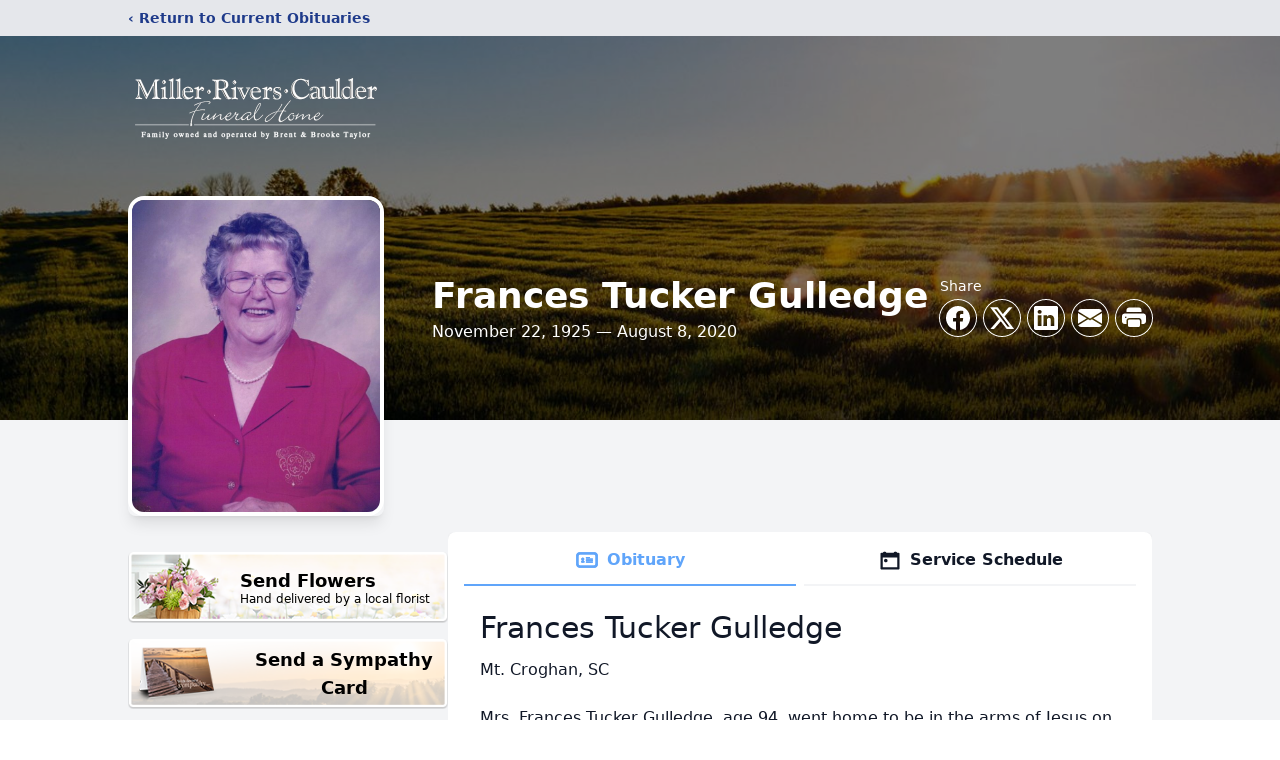

--- FILE ---
content_type: text/html; charset=utf-8
request_url: https://www.google.com/recaptcha/enterprise/anchor?ar=1&k=6Led8MYgAAAAABWYekRcC54c282fdBaS999YQ_K8&co=aHR0cHM6Ly93d3cubXJjZnVuZXJhbGhvbWUuY29tOjQ0Mw..&hl=en&type=image&v=PoyoqOPhxBO7pBk68S4YbpHZ&theme=light&size=invisible&badge=bottomright&anchor-ms=20000&execute-ms=30000&cb=nbdmdcvno7uj
body_size: 48575
content:
<!DOCTYPE HTML><html dir="ltr" lang="en"><head><meta http-equiv="Content-Type" content="text/html; charset=UTF-8">
<meta http-equiv="X-UA-Compatible" content="IE=edge">
<title>reCAPTCHA</title>
<style type="text/css">
/* cyrillic-ext */
@font-face {
  font-family: 'Roboto';
  font-style: normal;
  font-weight: 400;
  font-stretch: 100%;
  src: url(//fonts.gstatic.com/s/roboto/v48/KFO7CnqEu92Fr1ME7kSn66aGLdTylUAMa3GUBHMdazTgWw.woff2) format('woff2');
  unicode-range: U+0460-052F, U+1C80-1C8A, U+20B4, U+2DE0-2DFF, U+A640-A69F, U+FE2E-FE2F;
}
/* cyrillic */
@font-face {
  font-family: 'Roboto';
  font-style: normal;
  font-weight: 400;
  font-stretch: 100%;
  src: url(//fonts.gstatic.com/s/roboto/v48/KFO7CnqEu92Fr1ME7kSn66aGLdTylUAMa3iUBHMdazTgWw.woff2) format('woff2');
  unicode-range: U+0301, U+0400-045F, U+0490-0491, U+04B0-04B1, U+2116;
}
/* greek-ext */
@font-face {
  font-family: 'Roboto';
  font-style: normal;
  font-weight: 400;
  font-stretch: 100%;
  src: url(//fonts.gstatic.com/s/roboto/v48/KFO7CnqEu92Fr1ME7kSn66aGLdTylUAMa3CUBHMdazTgWw.woff2) format('woff2');
  unicode-range: U+1F00-1FFF;
}
/* greek */
@font-face {
  font-family: 'Roboto';
  font-style: normal;
  font-weight: 400;
  font-stretch: 100%;
  src: url(//fonts.gstatic.com/s/roboto/v48/KFO7CnqEu92Fr1ME7kSn66aGLdTylUAMa3-UBHMdazTgWw.woff2) format('woff2');
  unicode-range: U+0370-0377, U+037A-037F, U+0384-038A, U+038C, U+038E-03A1, U+03A3-03FF;
}
/* math */
@font-face {
  font-family: 'Roboto';
  font-style: normal;
  font-weight: 400;
  font-stretch: 100%;
  src: url(//fonts.gstatic.com/s/roboto/v48/KFO7CnqEu92Fr1ME7kSn66aGLdTylUAMawCUBHMdazTgWw.woff2) format('woff2');
  unicode-range: U+0302-0303, U+0305, U+0307-0308, U+0310, U+0312, U+0315, U+031A, U+0326-0327, U+032C, U+032F-0330, U+0332-0333, U+0338, U+033A, U+0346, U+034D, U+0391-03A1, U+03A3-03A9, U+03B1-03C9, U+03D1, U+03D5-03D6, U+03F0-03F1, U+03F4-03F5, U+2016-2017, U+2034-2038, U+203C, U+2040, U+2043, U+2047, U+2050, U+2057, U+205F, U+2070-2071, U+2074-208E, U+2090-209C, U+20D0-20DC, U+20E1, U+20E5-20EF, U+2100-2112, U+2114-2115, U+2117-2121, U+2123-214F, U+2190, U+2192, U+2194-21AE, U+21B0-21E5, U+21F1-21F2, U+21F4-2211, U+2213-2214, U+2216-22FF, U+2308-230B, U+2310, U+2319, U+231C-2321, U+2336-237A, U+237C, U+2395, U+239B-23B7, U+23D0, U+23DC-23E1, U+2474-2475, U+25AF, U+25B3, U+25B7, U+25BD, U+25C1, U+25CA, U+25CC, U+25FB, U+266D-266F, U+27C0-27FF, U+2900-2AFF, U+2B0E-2B11, U+2B30-2B4C, U+2BFE, U+3030, U+FF5B, U+FF5D, U+1D400-1D7FF, U+1EE00-1EEFF;
}
/* symbols */
@font-face {
  font-family: 'Roboto';
  font-style: normal;
  font-weight: 400;
  font-stretch: 100%;
  src: url(//fonts.gstatic.com/s/roboto/v48/KFO7CnqEu92Fr1ME7kSn66aGLdTylUAMaxKUBHMdazTgWw.woff2) format('woff2');
  unicode-range: U+0001-000C, U+000E-001F, U+007F-009F, U+20DD-20E0, U+20E2-20E4, U+2150-218F, U+2190, U+2192, U+2194-2199, U+21AF, U+21E6-21F0, U+21F3, U+2218-2219, U+2299, U+22C4-22C6, U+2300-243F, U+2440-244A, U+2460-24FF, U+25A0-27BF, U+2800-28FF, U+2921-2922, U+2981, U+29BF, U+29EB, U+2B00-2BFF, U+4DC0-4DFF, U+FFF9-FFFB, U+10140-1018E, U+10190-1019C, U+101A0, U+101D0-101FD, U+102E0-102FB, U+10E60-10E7E, U+1D2C0-1D2D3, U+1D2E0-1D37F, U+1F000-1F0FF, U+1F100-1F1AD, U+1F1E6-1F1FF, U+1F30D-1F30F, U+1F315, U+1F31C, U+1F31E, U+1F320-1F32C, U+1F336, U+1F378, U+1F37D, U+1F382, U+1F393-1F39F, U+1F3A7-1F3A8, U+1F3AC-1F3AF, U+1F3C2, U+1F3C4-1F3C6, U+1F3CA-1F3CE, U+1F3D4-1F3E0, U+1F3ED, U+1F3F1-1F3F3, U+1F3F5-1F3F7, U+1F408, U+1F415, U+1F41F, U+1F426, U+1F43F, U+1F441-1F442, U+1F444, U+1F446-1F449, U+1F44C-1F44E, U+1F453, U+1F46A, U+1F47D, U+1F4A3, U+1F4B0, U+1F4B3, U+1F4B9, U+1F4BB, U+1F4BF, U+1F4C8-1F4CB, U+1F4D6, U+1F4DA, U+1F4DF, U+1F4E3-1F4E6, U+1F4EA-1F4ED, U+1F4F7, U+1F4F9-1F4FB, U+1F4FD-1F4FE, U+1F503, U+1F507-1F50B, U+1F50D, U+1F512-1F513, U+1F53E-1F54A, U+1F54F-1F5FA, U+1F610, U+1F650-1F67F, U+1F687, U+1F68D, U+1F691, U+1F694, U+1F698, U+1F6AD, U+1F6B2, U+1F6B9-1F6BA, U+1F6BC, U+1F6C6-1F6CF, U+1F6D3-1F6D7, U+1F6E0-1F6EA, U+1F6F0-1F6F3, U+1F6F7-1F6FC, U+1F700-1F7FF, U+1F800-1F80B, U+1F810-1F847, U+1F850-1F859, U+1F860-1F887, U+1F890-1F8AD, U+1F8B0-1F8BB, U+1F8C0-1F8C1, U+1F900-1F90B, U+1F93B, U+1F946, U+1F984, U+1F996, U+1F9E9, U+1FA00-1FA6F, U+1FA70-1FA7C, U+1FA80-1FA89, U+1FA8F-1FAC6, U+1FACE-1FADC, U+1FADF-1FAE9, U+1FAF0-1FAF8, U+1FB00-1FBFF;
}
/* vietnamese */
@font-face {
  font-family: 'Roboto';
  font-style: normal;
  font-weight: 400;
  font-stretch: 100%;
  src: url(//fonts.gstatic.com/s/roboto/v48/KFO7CnqEu92Fr1ME7kSn66aGLdTylUAMa3OUBHMdazTgWw.woff2) format('woff2');
  unicode-range: U+0102-0103, U+0110-0111, U+0128-0129, U+0168-0169, U+01A0-01A1, U+01AF-01B0, U+0300-0301, U+0303-0304, U+0308-0309, U+0323, U+0329, U+1EA0-1EF9, U+20AB;
}
/* latin-ext */
@font-face {
  font-family: 'Roboto';
  font-style: normal;
  font-weight: 400;
  font-stretch: 100%;
  src: url(//fonts.gstatic.com/s/roboto/v48/KFO7CnqEu92Fr1ME7kSn66aGLdTylUAMa3KUBHMdazTgWw.woff2) format('woff2');
  unicode-range: U+0100-02BA, U+02BD-02C5, U+02C7-02CC, U+02CE-02D7, U+02DD-02FF, U+0304, U+0308, U+0329, U+1D00-1DBF, U+1E00-1E9F, U+1EF2-1EFF, U+2020, U+20A0-20AB, U+20AD-20C0, U+2113, U+2C60-2C7F, U+A720-A7FF;
}
/* latin */
@font-face {
  font-family: 'Roboto';
  font-style: normal;
  font-weight: 400;
  font-stretch: 100%;
  src: url(//fonts.gstatic.com/s/roboto/v48/KFO7CnqEu92Fr1ME7kSn66aGLdTylUAMa3yUBHMdazQ.woff2) format('woff2');
  unicode-range: U+0000-00FF, U+0131, U+0152-0153, U+02BB-02BC, U+02C6, U+02DA, U+02DC, U+0304, U+0308, U+0329, U+2000-206F, U+20AC, U+2122, U+2191, U+2193, U+2212, U+2215, U+FEFF, U+FFFD;
}
/* cyrillic-ext */
@font-face {
  font-family: 'Roboto';
  font-style: normal;
  font-weight: 500;
  font-stretch: 100%;
  src: url(//fonts.gstatic.com/s/roboto/v48/KFO7CnqEu92Fr1ME7kSn66aGLdTylUAMa3GUBHMdazTgWw.woff2) format('woff2');
  unicode-range: U+0460-052F, U+1C80-1C8A, U+20B4, U+2DE0-2DFF, U+A640-A69F, U+FE2E-FE2F;
}
/* cyrillic */
@font-face {
  font-family: 'Roboto';
  font-style: normal;
  font-weight: 500;
  font-stretch: 100%;
  src: url(//fonts.gstatic.com/s/roboto/v48/KFO7CnqEu92Fr1ME7kSn66aGLdTylUAMa3iUBHMdazTgWw.woff2) format('woff2');
  unicode-range: U+0301, U+0400-045F, U+0490-0491, U+04B0-04B1, U+2116;
}
/* greek-ext */
@font-face {
  font-family: 'Roboto';
  font-style: normal;
  font-weight: 500;
  font-stretch: 100%;
  src: url(//fonts.gstatic.com/s/roboto/v48/KFO7CnqEu92Fr1ME7kSn66aGLdTylUAMa3CUBHMdazTgWw.woff2) format('woff2');
  unicode-range: U+1F00-1FFF;
}
/* greek */
@font-face {
  font-family: 'Roboto';
  font-style: normal;
  font-weight: 500;
  font-stretch: 100%;
  src: url(//fonts.gstatic.com/s/roboto/v48/KFO7CnqEu92Fr1ME7kSn66aGLdTylUAMa3-UBHMdazTgWw.woff2) format('woff2');
  unicode-range: U+0370-0377, U+037A-037F, U+0384-038A, U+038C, U+038E-03A1, U+03A3-03FF;
}
/* math */
@font-face {
  font-family: 'Roboto';
  font-style: normal;
  font-weight: 500;
  font-stretch: 100%;
  src: url(//fonts.gstatic.com/s/roboto/v48/KFO7CnqEu92Fr1ME7kSn66aGLdTylUAMawCUBHMdazTgWw.woff2) format('woff2');
  unicode-range: U+0302-0303, U+0305, U+0307-0308, U+0310, U+0312, U+0315, U+031A, U+0326-0327, U+032C, U+032F-0330, U+0332-0333, U+0338, U+033A, U+0346, U+034D, U+0391-03A1, U+03A3-03A9, U+03B1-03C9, U+03D1, U+03D5-03D6, U+03F0-03F1, U+03F4-03F5, U+2016-2017, U+2034-2038, U+203C, U+2040, U+2043, U+2047, U+2050, U+2057, U+205F, U+2070-2071, U+2074-208E, U+2090-209C, U+20D0-20DC, U+20E1, U+20E5-20EF, U+2100-2112, U+2114-2115, U+2117-2121, U+2123-214F, U+2190, U+2192, U+2194-21AE, U+21B0-21E5, U+21F1-21F2, U+21F4-2211, U+2213-2214, U+2216-22FF, U+2308-230B, U+2310, U+2319, U+231C-2321, U+2336-237A, U+237C, U+2395, U+239B-23B7, U+23D0, U+23DC-23E1, U+2474-2475, U+25AF, U+25B3, U+25B7, U+25BD, U+25C1, U+25CA, U+25CC, U+25FB, U+266D-266F, U+27C0-27FF, U+2900-2AFF, U+2B0E-2B11, U+2B30-2B4C, U+2BFE, U+3030, U+FF5B, U+FF5D, U+1D400-1D7FF, U+1EE00-1EEFF;
}
/* symbols */
@font-face {
  font-family: 'Roboto';
  font-style: normal;
  font-weight: 500;
  font-stretch: 100%;
  src: url(//fonts.gstatic.com/s/roboto/v48/KFO7CnqEu92Fr1ME7kSn66aGLdTylUAMaxKUBHMdazTgWw.woff2) format('woff2');
  unicode-range: U+0001-000C, U+000E-001F, U+007F-009F, U+20DD-20E0, U+20E2-20E4, U+2150-218F, U+2190, U+2192, U+2194-2199, U+21AF, U+21E6-21F0, U+21F3, U+2218-2219, U+2299, U+22C4-22C6, U+2300-243F, U+2440-244A, U+2460-24FF, U+25A0-27BF, U+2800-28FF, U+2921-2922, U+2981, U+29BF, U+29EB, U+2B00-2BFF, U+4DC0-4DFF, U+FFF9-FFFB, U+10140-1018E, U+10190-1019C, U+101A0, U+101D0-101FD, U+102E0-102FB, U+10E60-10E7E, U+1D2C0-1D2D3, U+1D2E0-1D37F, U+1F000-1F0FF, U+1F100-1F1AD, U+1F1E6-1F1FF, U+1F30D-1F30F, U+1F315, U+1F31C, U+1F31E, U+1F320-1F32C, U+1F336, U+1F378, U+1F37D, U+1F382, U+1F393-1F39F, U+1F3A7-1F3A8, U+1F3AC-1F3AF, U+1F3C2, U+1F3C4-1F3C6, U+1F3CA-1F3CE, U+1F3D4-1F3E0, U+1F3ED, U+1F3F1-1F3F3, U+1F3F5-1F3F7, U+1F408, U+1F415, U+1F41F, U+1F426, U+1F43F, U+1F441-1F442, U+1F444, U+1F446-1F449, U+1F44C-1F44E, U+1F453, U+1F46A, U+1F47D, U+1F4A3, U+1F4B0, U+1F4B3, U+1F4B9, U+1F4BB, U+1F4BF, U+1F4C8-1F4CB, U+1F4D6, U+1F4DA, U+1F4DF, U+1F4E3-1F4E6, U+1F4EA-1F4ED, U+1F4F7, U+1F4F9-1F4FB, U+1F4FD-1F4FE, U+1F503, U+1F507-1F50B, U+1F50D, U+1F512-1F513, U+1F53E-1F54A, U+1F54F-1F5FA, U+1F610, U+1F650-1F67F, U+1F687, U+1F68D, U+1F691, U+1F694, U+1F698, U+1F6AD, U+1F6B2, U+1F6B9-1F6BA, U+1F6BC, U+1F6C6-1F6CF, U+1F6D3-1F6D7, U+1F6E0-1F6EA, U+1F6F0-1F6F3, U+1F6F7-1F6FC, U+1F700-1F7FF, U+1F800-1F80B, U+1F810-1F847, U+1F850-1F859, U+1F860-1F887, U+1F890-1F8AD, U+1F8B0-1F8BB, U+1F8C0-1F8C1, U+1F900-1F90B, U+1F93B, U+1F946, U+1F984, U+1F996, U+1F9E9, U+1FA00-1FA6F, U+1FA70-1FA7C, U+1FA80-1FA89, U+1FA8F-1FAC6, U+1FACE-1FADC, U+1FADF-1FAE9, U+1FAF0-1FAF8, U+1FB00-1FBFF;
}
/* vietnamese */
@font-face {
  font-family: 'Roboto';
  font-style: normal;
  font-weight: 500;
  font-stretch: 100%;
  src: url(//fonts.gstatic.com/s/roboto/v48/KFO7CnqEu92Fr1ME7kSn66aGLdTylUAMa3OUBHMdazTgWw.woff2) format('woff2');
  unicode-range: U+0102-0103, U+0110-0111, U+0128-0129, U+0168-0169, U+01A0-01A1, U+01AF-01B0, U+0300-0301, U+0303-0304, U+0308-0309, U+0323, U+0329, U+1EA0-1EF9, U+20AB;
}
/* latin-ext */
@font-face {
  font-family: 'Roboto';
  font-style: normal;
  font-weight: 500;
  font-stretch: 100%;
  src: url(//fonts.gstatic.com/s/roboto/v48/KFO7CnqEu92Fr1ME7kSn66aGLdTylUAMa3KUBHMdazTgWw.woff2) format('woff2');
  unicode-range: U+0100-02BA, U+02BD-02C5, U+02C7-02CC, U+02CE-02D7, U+02DD-02FF, U+0304, U+0308, U+0329, U+1D00-1DBF, U+1E00-1E9F, U+1EF2-1EFF, U+2020, U+20A0-20AB, U+20AD-20C0, U+2113, U+2C60-2C7F, U+A720-A7FF;
}
/* latin */
@font-face {
  font-family: 'Roboto';
  font-style: normal;
  font-weight: 500;
  font-stretch: 100%;
  src: url(//fonts.gstatic.com/s/roboto/v48/KFO7CnqEu92Fr1ME7kSn66aGLdTylUAMa3yUBHMdazQ.woff2) format('woff2');
  unicode-range: U+0000-00FF, U+0131, U+0152-0153, U+02BB-02BC, U+02C6, U+02DA, U+02DC, U+0304, U+0308, U+0329, U+2000-206F, U+20AC, U+2122, U+2191, U+2193, U+2212, U+2215, U+FEFF, U+FFFD;
}
/* cyrillic-ext */
@font-face {
  font-family: 'Roboto';
  font-style: normal;
  font-weight: 900;
  font-stretch: 100%;
  src: url(//fonts.gstatic.com/s/roboto/v48/KFO7CnqEu92Fr1ME7kSn66aGLdTylUAMa3GUBHMdazTgWw.woff2) format('woff2');
  unicode-range: U+0460-052F, U+1C80-1C8A, U+20B4, U+2DE0-2DFF, U+A640-A69F, U+FE2E-FE2F;
}
/* cyrillic */
@font-face {
  font-family: 'Roboto';
  font-style: normal;
  font-weight: 900;
  font-stretch: 100%;
  src: url(//fonts.gstatic.com/s/roboto/v48/KFO7CnqEu92Fr1ME7kSn66aGLdTylUAMa3iUBHMdazTgWw.woff2) format('woff2');
  unicode-range: U+0301, U+0400-045F, U+0490-0491, U+04B0-04B1, U+2116;
}
/* greek-ext */
@font-face {
  font-family: 'Roboto';
  font-style: normal;
  font-weight: 900;
  font-stretch: 100%;
  src: url(//fonts.gstatic.com/s/roboto/v48/KFO7CnqEu92Fr1ME7kSn66aGLdTylUAMa3CUBHMdazTgWw.woff2) format('woff2');
  unicode-range: U+1F00-1FFF;
}
/* greek */
@font-face {
  font-family: 'Roboto';
  font-style: normal;
  font-weight: 900;
  font-stretch: 100%;
  src: url(//fonts.gstatic.com/s/roboto/v48/KFO7CnqEu92Fr1ME7kSn66aGLdTylUAMa3-UBHMdazTgWw.woff2) format('woff2');
  unicode-range: U+0370-0377, U+037A-037F, U+0384-038A, U+038C, U+038E-03A1, U+03A3-03FF;
}
/* math */
@font-face {
  font-family: 'Roboto';
  font-style: normal;
  font-weight: 900;
  font-stretch: 100%;
  src: url(//fonts.gstatic.com/s/roboto/v48/KFO7CnqEu92Fr1ME7kSn66aGLdTylUAMawCUBHMdazTgWw.woff2) format('woff2');
  unicode-range: U+0302-0303, U+0305, U+0307-0308, U+0310, U+0312, U+0315, U+031A, U+0326-0327, U+032C, U+032F-0330, U+0332-0333, U+0338, U+033A, U+0346, U+034D, U+0391-03A1, U+03A3-03A9, U+03B1-03C9, U+03D1, U+03D5-03D6, U+03F0-03F1, U+03F4-03F5, U+2016-2017, U+2034-2038, U+203C, U+2040, U+2043, U+2047, U+2050, U+2057, U+205F, U+2070-2071, U+2074-208E, U+2090-209C, U+20D0-20DC, U+20E1, U+20E5-20EF, U+2100-2112, U+2114-2115, U+2117-2121, U+2123-214F, U+2190, U+2192, U+2194-21AE, U+21B0-21E5, U+21F1-21F2, U+21F4-2211, U+2213-2214, U+2216-22FF, U+2308-230B, U+2310, U+2319, U+231C-2321, U+2336-237A, U+237C, U+2395, U+239B-23B7, U+23D0, U+23DC-23E1, U+2474-2475, U+25AF, U+25B3, U+25B7, U+25BD, U+25C1, U+25CA, U+25CC, U+25FB, U+266D-266F, U+27C0-27FF, U+2900-2AFF, U+2B0E-2B11, U+2B30-2B4C, U+2BFE, U+3030, U+FF5B, U+FF5D, U+1D400-1D7FF, U+1EE00-1EEFF;
}
/* symbols */
@font-face {
  font-family: 'Roboto';
  font-style: normal;
  font-weight: 900;
  font-stretch: 100%;
  src: url(//fonts.gstatic.com/s/roboto/v48/KFO7CnqEu92Fr1ME7kSn66aGLdTylUAMaxKUBHMdazTgWw.woff2) format('woff2');
  unicode-range: U+0001-000C, U+000E-001F, U+007F-009F, U+20DD-20E0, U+20E2-20E4, U+2150-218F, U+2190, U+2192, U+2194-2199, U+21AF, U+21E6-21F0, U+21F3, U+2218-2219, U+2299, U+22C4-22C6, U+2300-243F, U+2440-244A, U+2460-24FF, U+25A0-27BF, U+2800-28FF, U+2921-2922, U+2981, U+29BF, U+29EB, U+2B00-2BFF, U+4DC0-4DFF, U+FFF9-FFFB, U+10140-1018E, U+10190-1019C, U+101A0, U+101D0-101FD, U+102E0-102FB, U+10E60-10E7E, U+1D2C0-1D2D3, U+1D2E0-1D37F, U+1F000-1F0FF, U+1F100-1F1AD, U+1F1E6-1F1FF, U+1F30D-1F30F, U+1F315, U+1F31C, U+1F31E, U+1F320-1F32C, U+1F336, U+1F378, U+1F37D, U+1F382, U+1F393-1F39F, U+1F3A7-1F3A8, U+1F3AC-1F3AF, U+1F3C2, U+1F3C4-1F3C6, U+1F3CA-1F3CE, U+1F3D4-1F3E0, U+1F3ED, U+1F3F1-1F3F3, U+1F3F5-1F3F7, U+1F408, U+1F415, U+1F41F, U+1F426, U+1F43F, U+1F441-1F442, U+1F444, U+1F446-1F449, U+1F44C-1F44E, U+1F453, U+1F46A, U+1F47D, U+1F4A3, U+1F4B0, U+1F4B3, U+1F4B9, U+1F4BB, U+1F4BF, U+1F4C8-1F4CB, U+1F4D6, U+1F4DA, U+1F4DF, U+1F4E3-1F4E6, U+1F4EA-1F4ED, U+1F4F7, U+1F4F9-1F4FB, U+1F4FD-1F4FE, U+1F503, U+1F507-1F50B, U+1F50D, U+1F512-1F513, U+1F53E-1F54A, U+1F54F-1F5FA, U+1F610, U+1F650-1F67F, U+1F687, U+1F68D, U+1F691, U+1F694, U+1F698, U+1F6AD, U+1F6B2, U+1F6B9-1F6BA, U+1F6BC, U+1F6C6-1F6CF, U+1F6D3-1F6D7, U+1F6E0-1F6EA, U+1F6F0-1F6F3, U+1F6F7-1F6FC, U+1F700-1F7FF, U+1F800-1F80B, U+1F810-1F847, U+1F850-1F859, U+1F860-1F887, U+1F890-1F8AD, U+1F8B0-1F8BB, U+1F8C0-1F8C1, U+1F900-1F90B, U+1F93B, U+1F946, U+1F984, U+1F996, U+1F9E9, U+1FA00-1FA6F, U+1FA70-1FA7C, U+1FA80-1FA89, U+1FA8F-1FAC6, U+1FACE-1FADC, U+1FADF-1FAE9, U+1FAF0-1FAF8, U+1FB00-1FBFF;
}
/* vietnamese */
@font-face {
  font-family: 'Roboto';
  font-style: normal;
  font-weight: 900;
  font-stretch: 100%;
  src: url(//fonts.gstatic.com/s/roboto/v48/KFO7CnqEu92Fr1ME7kSn66aGLdTylUAMa3OUBHMdazTgWw.woff2) format('woff2');
  unicode-range: U+0102-0103, U+0110-0111, U+0128-0129, U+0168-0169, U+01A0-01A1, U+01AF-01B0, U+0300-0301, U+0303-0304, U+0308-0309, U+0323, U+0329, U+1EA0-1EF9, U+20AB;
}
/* latin-ext */
@font-face {
  font-family: 'Roboto';
  font-style: normal;
  font-weight: 900;
  font-stretch: 100%;
  src: url(//fonts.gstatic.com/s/roboto/v48/KFO7CnqEu92Fr1ME7kSn66aGLdTylUAMa3KUBHMdazTgWw.woff2) format('woff2');
  unicode-range: U+0100-02BA, U+02BD-02C5, U+02C7-02CC, U+02CE-02D7, U+02DD-02FF, U+0304, U+0308, U+0329, U+1D00-1DBF, U+1E00-1E9F, U+1EF2-1EFF, U+2020, U+20A0-20AB, U+20AD-20C0, U+2113, U+2C60-2C7F, U+A720-A7FF;
}
/* latin */
@font-face {
  font-family: 'Roboto';
  font-style: normal;
  font-weight: 900;
  font-stretch: 100%;
  src: url(//fonts.gstatic.com/s/roboto/v48/KFO7CnqEu92Fr1ME7kSn66aGLdTylUAMa3yUBHMdazQ.woff2) format('woff2');
  unicode-range: U+0000-00FF, U+0131, U+0152-0153, U+02BB-02BC, U+02C6, U+02DA, U+02DC, U+0304, U+0308, U+0329, U+2000-206F, U+20AC, U+2122, U+2191, U+2193, U+2212, U+2215, U+FEFF, U+FFFD;
}

</style>
<link rel="stylesheet" type="text/css" href="https://www.gstatic.com/recaptcha/releases/PoyoqOPhxBO7pBk68S4YbpHZ/styles__ltr.css">
<script nonce="puHsgRJh6sO-rIAco0LI6w" type="text/javascript">window['__recaptcha_api'] = 'https://www.google.com/recaptcha/enterprise/';</script>
<script type="text/javascript" src="https://www.gstatic.com/recaptcha/releases/PoyoqOPhxBO7pBk68S4YbpHZ/recaptcha__en.js" nonce="puHsgRJh6sO-rIAco0LI6w">
      
    </script></head>
<body><div id="rc-anchor-alert" class="rc-anchor-alert"></div>
<input type="hidden" id="recaptcha-token" value="[base64]">
<script type="text/javascript" nonce="puHsgRJh6sO-rIAco0LI6w">
      recaptcha.anchor.Main.init("[\x22ainput\x22,[\x22bgdata\x22,\x22\x22,\[base64]/[base64]/[base64]/[base64]/cjw8ejpyPj4+eil9Y2F0Y2gobCl7dGhyb3cgbDt9fSxIPWZ1bmN0aW9uKHcsdCx6KXtpZih3PT0xOTR8fHc9PTIwOCl0LnZbd10/dC52W3ddLmNvbmNhdCh6KTp0LnZbd109b2Yoeix0KTtlbHNle2lmKHQuYkImJnchPTMxNylyZXR1cm47dz09NjZ8fHc9PTEyMnx8dz09NDcwfHx3PT00NHx8dz09NDE2fHx3PT0zOTd8fHc9PTQyMXx8dz09Njh8fHc9PTcwfHx3PT0xODQ/[base64]/[base64]/[base64]/bmV3IGRbVl0oSlswXSk6cD09Mj9uZXcgZFtWXShKWzBdLEpbMV0pOnA9PTM/bmV3IGRbVl0oSlswXSxKWzFdLEpbMl0pOnA9PTQ/[base64]/[base64]/[base64]/[base64]\x22,\[base64]\\u003d\x22,\x22bHIPC3XCsAZhbw/[base64]/CsgQbw6d2X3nCnMKvw5MnwozCusKJC1UjwrZSTCFrwr94BMOewpdOdMOKwoXCl2l2wpXDpcOBw6kxSiN9N8O/fStrwqVUKsKEw7PCl8KWw4ArwrrDmWNjwoVOwpVobQoIMcOYFk/[base64]/ChMOqw68qREN2PcK0IwnCnDrCsEURwqzDncO3w5jDnRbDpyBvHAVHeMKPwqstIsORw71RwpZ5KcKPwp7DosOvw5oWw5/CgQpyCAvCpcOrw4JBXcKQw4DDhMKDw47CiAo/[base64]/VTDDvXPCk8OTw6HDmMKJT8KtwpsDwpXCo8KbwopCNcO8wpnClsKJFcKVawPDnsO7AR/Dl0NbL8KDwr/Ci8OcR8Kza8KCwp7CoVHDvxrDoxrCuQ7CkMOZLDoGw6Fyw6HDm8KGO3/Dgn/CjSsiw53CqsKeFcKzwoMUw4VHwpLClcOuV8OwBkjCgsKEw57DlQHCuWLDksKTwopFKMO5Zmw3S8KyH8KuJsKvGGAbNsOtwrY7FFXCpMKnGsOIw7k/wr8qeXtFw4luwq/DlcKAK8KywrEIw5nDhcKLwrfDiEg+UMKFwpLDvBXDlMOfw7EMwq1LwrjCq8OIw7zDjj5Pw5VhwqZNw5/CuDLDt0RofmRjFcKBwosYQsO9w4HDqk/DhMOow5FxRcOIWWnCicKyJBEQSB4awpNMwq11W2rDm8OEUWHDkcKoD3YowoldUsKfw6TCojbCvg/CoR3Dm8KuwrHCi8OdYsK1YkXDlVJiw4t9WsOlw7oHw7EKIMO+LDTDiMK8ccKsw6zDosKOc2QiMMK6wrfDnkNawrHCpXnCm8O8YcOUPwzDhCLCv3zCj8K6AHLDhCUZwqAkCW9VJcOhw6RHAMK1w5TClkHCoF/[base64]/CtRHDgVFYwrsXw6E/wqZ8w60Qw6ZAR8K0ScKIw4bDocO7O8KdOSLDngo1W8OmwqDDscOxw7VdS8OaOsKcwqbDvcOFcmlawrrCslbDh8O9A8OpwpPChSnCsChFSsOiFgFeM8Odw49Gw7EdwoDClcOAKCRbw7TCgA3DvsKaYDFNw7rCtyfCjsOdwqDDvm3Chxk2MU/DmDE5DMKuwrrCqBPDssOvGQbCrjtnI1YafMO6WX/CmMOEwolOwqgow7xeLsK3wr3Dj8OMw7jDrQbCqB07csK2OMKQTn/ClcKIVioQN8O4Y1IMP3TDoMKOwqnDq0TCjcKuw7BOw48ewp8hwo0YUVbCn8OHCsKaFcOjWsKuRsKCwp0Lw6RnXDMrTkobw7rDg23DnUxlwovClcOwVAcPExjDncK+OTdWGsKRDBfChcKtFyANwpBUwp/CtMOsd2HChBjDjsKawofCosKtFQbCqW3Dg1nCnsOnOlTDvAsnCzLCjh45w6XDgsOTfT3Dqxgmw7XCssKqw4bCpcKATHllUw87J8KPwpFsEcOMM1wjw7Idw4zCoyLDvsO/w5M8aUlrwqp/w4Jtw7/DqT3ClcOCw4oVwpsLw7jDrkJQHmrDsxvClUFTAiE7esKpwqZEbsOawpTCgsKbLsOUwp3CqcOlETp1EgXDmsObw5c/X0nDhxQ6CjImM8O0NA7CpsKAw5c6bRdLSQ/DiMKeIsKtNMK2wrPDosOVO0zDtk7Dkjc+w4XDssOwRSPCoSIOT3TDvQMLw5EIOsOLJ2TDkzHDssK0VEwKP3HCvD0kw6Y0a1sDwrdVwp8pRXDDj8ODwoXCiUYqQ8KZGcKQbMOXeWs8N8KBHMKgwr88w4DCgSFoLBPDqhQVNMKoD39kByw/HU0nAQ7CpWfDiW/DmCZXwroWw4BQXMKnFncbEsKdw47CisOrw6nCu1p2w5QVGMKBVMOtT1/Crkpew5ZQMzHDlFnCgsKpw57ClnkqbSDDvGtbfsO3w61fISo7cmN1W2t/MGjCn1DCo8KEMxnDqSfDqhzCgiDDtijDjTzCuWXDtsOGMcKxP2XDn8OCQmsMKD5GdhfCh2F1axZRLcKsw6TDuMKLRMOTe8KKGsKQYBAnZW4/w6TCuMOzM3w7wo/DpVvCq8K9woDDjEzClno3w6prwqUjJMKPwpnDhnYuwqrDlWTChMKgO8Ouw7IRSMK3THR8OsKjwqBAwpbDmA3DtsOWw4TDhcKnwqANw5zCnVbDvsOkC8KAw6LCtsO8wqbChkbCpGZHfXnCtjQbw4kXw73Clg7DkcK5worDsTsELsKaw5XDhcO0DsOSwo8iw7/DicOgw5vDjMKBwonDs8O9NAN7cT0Ew6k1KMOjKMKXeRZ6cGdUw7rDucOowrlhwpLDmTMqwrU1w77CjjHCsR9kwrLDhgzCs8KfWjBXchrCoMKRT8O5wq8wKMKkwrfCuQrCpMKuG8KHT2LDlA03w4jCiiXCixAWQ8KowoDDsi/CtMOSJsKXem9GXMOpw70iGyLCnTzCinVyGsKeNMO/w5PDjgnDtMOdbADDrjTCqEAiX8Krw5rChyHCnzXComzDvXfDs0vCsyJMD2XCj8K7MMO0wo3Ch8K8RiACwrHCisO6wqx1cjcOGsKkwrZICsKmw5lCw7PCpsKnOHQnw6DCvjsiw7zDhHtDwrJRwpBGbXHCiMKVw7nCtsKAWCHCuAXCuMKSPsOpwq1lRl/DgFDDv1AeMcO4w4xNccKRcSrCvFnCtDdsw61QBUzDlcKjwphtwqLDlkPDrTppJ1ohLMOldwI8w4RdFMOjw49swr1WCBsxwp83w4XDgsO1CsOaw67Cix3DiUt/Hn3DtsOqBCtGwoTCsyfDl8ORwqwBTW/Dq8OyNj/Ch8O7H0cjWMKfSsOWw6JibkvDhMOcw7LDhibCtsKqc8KIcsO8fcO+eHQaBsKTwrPDulswwoU7ClDDkA/[base64]/[base64]/DlMKTw7R2wq41bsKvw6QdVGpbKjfCuRlrwpbCu8Kew4bCoFFfw74nYRfCksKxAFh2w6rCicKlTQBtLmHDqcOkw5kqw6fDmsKaEmc1wqZddMODRcKhXijDggY7w7hUw5rDncKeAMKddUYNwqrCpjhpwqLDlcO6worDvUUvYVDCvsKiw6BINlpwJ8KBCglBw7xRwrt6f1/Dr8KgG8K9wpsuw5sBwrlmw49Kwp90w5rDog3Cul0MJsOWGyE+V8OcCMOhUhbCsRZSNmV3ZjcTFMOtwotQw4hZwq/Ch8OsfMKjCMOxw5fCosOcc1fDrMKew6XDhBgvwoFxw4LCksK/b8KoLMOebABowqp/[base64]/ClBfChcKBDwFnw6kHw7XDoGFQEQTCkyFWe8KYJ8O3w7LCvsOqwrbCpBDCl1HDlUtQw5jCqCnCjcODwoPDhDbDmMK6wpd9w5xww7xew7U1NHnCixnDoiQQw5zChDlfBsODw6UGwrtPM8KtwrjCvMOJOsKzwpjDtD3DiyDCugLDiMK7NxU/[base64]/DjMK1Wxl9woUzwogKLcKew6gdKMKlw4V7ZsKtwqNGa8OmwpMrQcKCEcOBCsKLPsO/W8KxNwLCqsKSw4YWwprCoSXClGXCtcKjwow3ZHMraXvCnsOWwp7DuinCpMKdP8KyMTc+b8KkwoF+NcKkwotCG8KowoNvWsKCFsOsw6pTOMKYBsO1wrXCjH50wokZbmPCvW/[base64]/DosOrEVjCj8O4wr/Co2TDm8Orw4PDuQ0Lwp/CpMO0DkR7w6cTwrgjJQrCplpjPsOGw6VHwpDDpzd4woxcXMOiTsKswp3CnMKRwqbDpUwjwrBywqbCj8Oww4DCqWDDhsO9HcKqwrjCgRFMOG4/IBXClcKFwqlxw5x0w785PsKpesKmwpXDiAnDiDY1w70IDiXDocOXwphgXRluI8KEw4geYcOYE0lFw50NwqYlCz7CnMKVw4HCtsOGBgJGw5zDucKDwpPDki3Dk2TCv0zCjsOLw4B2w4kWw4DDlx7CoiIjwqh0NTLDqMOoYCDDo8O2AjvCkcKXY8OFYU/DtsKMw5PDnlxiLcKnw63Cj1tqw7wEw7rCkyorwptvTnh1LsO+w5dMwoMYw78WV3wLw6EvwoNAYU4JAMOUw4DDsWZlw6dOUBcSXC/DosKrwrBXZcOHd8OdBMO3HsKRwp7Cox8rw6jCv8KUDcK9w6xRIMKmVF5wVUtVwrxqw6FDPsOLdHrCqh1WGsOfwqzDv8K1w44ZPwXDgsOuZXZoM8KOwrbCnsKQw5/DpMOOwrfCpsOHwqXCmlNIYMK2wo49XiITw5HDoyHDusOFw7XCpMOkGMKVwpjDr8KkwpnCuV1/wo8TLMOiwqVOw7Faw7bCqMKiH3XDlAnCuDp0w4cSDcOOw4jDh8KmLcK4w7HCmMKDwq1qVDrDnsK6wrDCt8OQPkjDplN7wo/[base64]/EcOBaEh9BltMeS4ZdlbCtzvDjBrCqsKZwrgvwq/DlcO/W1xDfT5GwpRNOMO/wo/[base64]/DvMOoOSJdFQY/acOLJ3stw7lWPsO9w77Cp1VGL0jCvynCgBcsWcKLw71UWm0LKz3ClsKtw5UQE8OxW8O2X0d5wpN9w67CvG/[base64]/UHN5W3zCmcODXcK9w68WOcKcw7h+wrB6wplCYMKgwo/[base64]/CGU5M8KMw4/Dq0d3wrFJwqPDhkNhw77Dm0TDgMO4w7/Ds8OFw4HCnMK5dcKQE8KPecKfw6BtwpJlw4tsw5DDisOEw4FxasO3YmjCvAbCrxvDq8KGw4DCjF/ChcKCbh9bfAHCnT/[base64]/[base64]/CuDLCjsOuwrxIw7bDul7Dk05FaCUqO2fDgsK5wqgSW8OJwoZMwo4pwqktSsKSwrDCssOocDJbP8Oswr5Gw47CoyJHFsOFVGbCk8OXFsKzO8O2w7ROw5JmDMOGG8KXSsOPw53DqsKIw4zCp8OIOx/CtMOCwqMWw5rDt19iwrtRwonCvj1bwp3DumxXw5vCrsKbDS1/AMKww6Z0LXbDklnDkcKHw6Blwo7ClVHDrMKbw7wXJDcrw4hYw7/Cr8KBAcKVwqTDlsOhw6hhw6vDn8OBwr8UdMO+wpgowpDCukdVThwQw6rCj10Nw4DDkMK/PsOhw41fNMOEL8Oowpozw6TDiMODwqLDjRjDiATDtnfDlwzCm8ONC1LCrMOCw6FqOHTDmg/DnkPCkjfCkCE7woTCkMKHCGYWwrcMw53DosONwrUdUMK6ScKgwpk9wpFhBcKhwr7CvMKpw4YYa8OdeTjCgj/[base64]/DucKrdT3CtMKjV00xwrlGLMOkwpnDj8Olw6pYAGAxwoF9YMKvOzTDm8KXwo4rw5XDlMOkBMK5N8OuacOSG8KUw7zDoMOwwoDDqQXCm8Ojc8OiwoMmPFHDvCXCgcOhw4nCmsKHw5zDlH3CmcOvw78QTMKnesKKUmUaw7hcw4MdWlMbM8O/YBHDgirDssOXTwvCjjHCiXsEF8OAwrTChMOEw61Ww6MKw4x/XsO0csK5SMK9wqovQsOAw4URLxfCkMK2asKPwpvChsOCKMKKISLCrH5Zw4R3XDTCvyJ5CsK9wq/DuzjCi2xlN8OdBUPCqADDhcOha8O9w7XDgUsBR8OKP8Knwr0uwqjDu3jDhQg5w6/Dm8KlUMO9OcO0w5dkwpx3dMOYAgkgw41kDR7DiMKRwqFXA8OAw47Dk0YdEcOqwqvDnsO0w7TDmww9VsKNEsKwwqomYHgWw50Gwp/Du8KzwrhcRH7CiyHDp8Obw71Tw6kBwqHClhYLNsO/VEhlw6/DinzDm8Odw5VIwoDCisOkCGt/[base64]/fMK0ZQtww5nCmizCqcOJVMOJYcOFw5/Cu8O3G8KxwoLDrMKtw5J9UlcVw57Cn8K1w7Jqc8OYdMKcwq5ZZ8KFwrV/w4zCgsOEcMO7w4/DqMKdLHDDjwHDocKWw4fCssKsSARVHMOtcsOkwoAfwowNK0I1BCwtwqHCiU7Dp8Kefw/Dkl7Cm1IQQXrDoXAIBMKYecOQFWfCkX/DpcK9wo1XwpYhJibCn8Kdw4sXAlXCqi7Di2x1EMO1w5vDlzp9w7jCm8OsYEUrw6/[base64]/DtcKuwrzCmsKKw7ZsPMOgwopvwp7Ds8KRXGMgw4XClcKVwqfDuMKne8KowrYUIG47w7YrwqpDfEl/[base64]/Di8OUw6rDsmvDlyxhw5VgO8Kbw5/[base64]/CuzxlTyFgXB/CksOWNhtAwp9CF8KRw6VMV8ORJMK7w67DoQTDhMOPw77Cow12wpvDoSbCkMKmfMKIw7DCoi5Nw5RLJ8OAw7VqAnbCp00ZYsO3wpPCssO8w67CqR5awqw5OQXDhgnCqEjDgMOPfis3w7zDnMOWw4rDisK+wrnCoMOFATLCosKtw7nDlkgKwrfCpS/DkMOgWcKUwqTCkMKIWDXDl23CvMK9AsKYwpnCo0Jew5/[base64]/CoUPCr2UQwoPCn11Zw6pME2vCnk7Dg8ORFMOpZRQEV8KQXcOxH1HDhizCocKVXjfDqMOZwoTCiCBNdMK+aMOxw4gGY8OIw5/Ctw8vw6zCs8OsGj/[base64]/DhMK1TBjCuGciNcK5wrzCuWvCrG3CmBnCiMKNHcOMw75UAsKDXSAbAMOJw5rDkcKkwoFsWV3DvcOpw5XCk0/DlRHDoEk+H8Ocb8OCw5/[base64]/w4vDmgfCiC3ChxRMw5/CpMOqCUnCgCU/dUzCvXbCuFRfwrFuw5nDsMK2w6PDr1/DtMKBw6jCqMOew7RMEcOSAMO2GiVNa1kMY8Kqw6t9wpJ6wpogw4kdw4hhw5kFw73CicOcK34Mw44xZQrDjsOEKcKmw6fDrMK3YMOOPR/DrgfDlsKCewzCvMKQwpnCs8K1P8OuesOsHMKhTwfCrMKHSxFrwr5aMsOTw6kDwp3DucKINBYHwpM4RsKuXcKRCmnDg37Cv8K3PcOeQ8OUT8KOVXlLw6svwpwdw4lzR8Oiw7vCn3jDnsOPw73CkcKvw7HCkMKZw4bCt8Omw7nDvytrXFNma8KswrJLeGrCrW/DuTDCs8KZFMK6w41zZMKyFMKgCsKwNGdqdMOvDFMpNhvClXjDuTxvDcOQw6vDssKvw4ktCXzDoncWwonCizjCt19/wqDDtcOAPD7DhQnCjMOmNUvDsmnCq8OJEsORQMO0w73DqMKawosbw5zChcO1UgvCmT/[base64]/Du8Oiw7TDoAVAE3cfw47DlUzDtHUgNARuZsK7woIBUsOEw4DDh1UmcsKTwpDDtsKdMMOKIcOBw5thR8K2Xg8KZ8OEw4PCq8Kzw6t7woIZbVrCmwDCu8K9w57DrMOgcEV6eUE3E07DoHDCjCzDsCJxwqLCs0rDqQXCpcKew7k8wpYbMWUfCMO9w7DDrzsjwo/DsgAEwpzChWE/w60wwoZ5w4w6wp/CicKcAsKgwo4HfE5AwpDDmSPChsOsSF5aw5bCoVAiQMKaAjljOC5jbcOMw6PCssOSdsK3wpvDny/[base64]/wqDDgmLCvEDCmxLCmVbDgijCvBg+fGoJwpLCjhHDvsKJUhI2DV7DtMK6Q37DiX/DuU3Cs8KVw7TDnMKpAl3Dix8UwqUTw6hvwpM9wrlNRMOSLhhpXXDCuMKEwrQkw4h3VMOPw7VYwqXDp23Ch8OwccKRw7TCt8KMP8KcwpXCssOUVsO3UsKow53Cg8OYwo0ewoQcwr/[base64]/CtGDDmAxbScKYwpRfw7wtCsOOwq7CoMKaFR3CvTsiUzzCrsOHHsKCwpzDsyLCgyIPJMOxwqh6wrRaHhIVw6rDhcK4QcOWc8KxwqJ9wqTDvD/DrcKhYhjDggfCjMOQw7BpMRDDhVVOwooHw6stGhrDrMO0w5BeM2rCvMKYVmzDslIOwobCrBfChW7CtT8IwqHDsxXDjRdbImdMw7LDli/ClMK9LhROQsOXGBzChcOMw7bDpBTCgsKrQUt1w7ZWwrV+fwvCrgnDvcOTw5IIw4jCkjHDs1tJwpfDsVoePmNjwp0zworCs8OzwrIvwoRKccOcKWc+EFFtRlXDqMKNw7JVw5Ezw7TDpsK0a8KIccONImXCpDLDo8OHV14dSEwNw7FIRD3DscKAWcOswojCvFXDisKDwq/DgcKRwonCryDChcO1aVzDnsKmwrrDl8Ojw7/DncO9ZQ/Dm0zCl8KXw7XCvsOEHcK3w57Du3QiIhkoU8OpaEtvEsOpO8O8OkYxwrLCocOhKMKtbll6wrLDnVIowqU+GMO2wq7CpnEjw4EVF8Kyw5XDo8Kfw4rCjMKSUcK2fQUXB23CqcKsw70bwpBqfVIsw6rDoiTDncKwwo/CvcOkwrrCosOxwrIJHcKjYA/Cu2TDhsOAw4JCGMK8Z27CoTDDosO/[base64]/DtC8fw6fDm8KZw4Bjw7tlZUHChsKmw73DosOHR8OIXMOtwoNOw481cwbDv8OZwrnCkyNPVyvCg8OAbcO3w6NZwqXDulV9I8KJHsOzaBDCmGY6T3rCu2DCvMO2wrknMMK1e8Kpw4duFcKDesOQwr/Cs2TCrMO8w6olQcOwRio8AsOKw6fCn8OPw7DCnRl8w6d/wrXCrzsDchhnw4zDmAjDgl9XQGsEKDVnw7nDtTZ7FSp6dsKowqIEw47ClMOYbcOGwrxgGMK4CcKoUHd3w4nDg0nDq8KtwrbCjXXDrH/DgjJRTCcoISxpUcKswppZwowcDzQSw7bCgWJDwrfCqVhpwoAtCWTCqEolw6nCiMKcw7FuDEPClHvCsMKQFcKpw7PDp10/esKewpPDtsKnD0Q/[base64]/CpcK9XMO8w4YjI8Oswq7Dk8OFw4jDigvDnHkeJyA+dHk9w4TDsiFjdCPCpHp4wrTCj8Oaw4J5EcO9wr3Dt1wJKsOsBT/CuHnCnwQdwpLCgMK8GRJCw4rDo23Dp8OKN8K6w7IswpEcw7sCV8OaPcKsw5PDscKRN3R3w47DosKaw7gKUMOiw47CuTjCrMObw48Tw4rDg8KwwqPCvMKiw4zDu8Kmw4lOw7fDtsOhb0QUZMKQwoLDoMOuw70KPjoTwqROTFvDoiHDpMOXw4/CvsKtUsK8bQ3DgWwuwqQmw4xwwobCgzbDhsOaYnTDhVnDv8OuwqnDrEXDqQHCmcKrwqpAFybCjEEKwq98w5Fyw754CsOIUhtEw5XDn8K9w7vDqH/[base64]/[base64]/Ci8OcwrHCqSbCoy9Jw6hDT8OcMcKPwrfCjMOZwqLCpn3Dp8OCKsK1esKAwqDDgDh0SUcoQ8OXUsObGsKVwrjCqsOrw6M4w71ww6vCnyQBwrXCqhjClnPCrh3CvmgcwqDDmcKmFMOHwqJBMzEdwrfCsMOmBVXClUxLwq0awrRMMsKFZBE9TcKxBD/DiQJjwpEDwpfCusOSc8KAIcO5wqRxwqvCvcK7fcKjDMKNS8OjGgA7wrrCi8KfMgnClVDDv8ODd2cHehZDHB/CrsOWFMOgw5t+PsK4w6RGNXDCnhDCq1bCq2/CrsKocBTDpMOYMcKQw6ApXcKNfRvCmMOTHhkVYsK+Ax5mw6ZSeMKnIhvCi8Otw7fCqxVNBcKaTRRgwrlOw4LDl8OATsKbdsOtw4piwo3DtsK7w63Dnm87HMKrwq9iwqXCt291w6fCiCTCpMOcw50jwq/Cn1TDuRlMwoUpYMKswq3Ch3PDlMO5wpbCqMOGwqggE8Kbw5M0S8K1SMKwR8KJwqLDrg1sw7NaTFArWFg/[base64]/Dhk8lwpvDjnA4G8KiacKdMcKgwqJdw5PDlMOxLiXDj0zDuG3CoRnDmx/[base64]/KsOsw4s4wpJJw6Bgwrhwwr3DpMOJw7XDsHshd8K9L8O8w7ATwpzDu8Ojw6wgB35Tw73Cu0BVLhXCsXYFC8OYw7YPwp/CizpRwqHCs3DDiMKPwo3Dh8Otwo7Cm8KpwrQTYcKUIDrCi8OTGsKuJcKnwrwaw6zDmXAhworDonRzwp7Dq3JhThXDslXCscKpwo7DrMOpw7kZFSNyw4XCp8KxSsKQw4BiwpPDrsO2w7XDlcKBN8Oew4rCl10Fw71aWik/w6w9U8OXXyVYw50ewovCi0gaw5LChsKMEQ8hWgTDlXbClMOQw5TCs8KUwrlFX09MwojDjQTCgMKQfGJ9woDCusKqw70cKWwVw6HDpVrCqMK4wqgCZMKdQ8Kbwr7Dh07Dl8OOwq9SwrUCAMOsw6hLScKLw7XClMK/w4nCmmrDnMKAwqpBwrJGwq98Y8Ofw7JRwrDCmD5hHUzDlMODw58uTSUdw73DgjPCgcK9w7cnw73CrxfDlAFEaX3DgQfDtkN0b0jDmXHClsKTwqTDn8Kpw68wWMOiXsOgw4nCjwPCkVfCghTDgAXDomLCtcO2w55awoJywrd7YCDCvMO/wp3DoMKXw6LCv3LCnMK8w7dRGSc6woEvw7MeSF7Cj8OYw7l0w5h5N0rDtMKmYcKOZ3A+wrJzGUnCusK9wqrCvcOjbn/Dgg/CqsOXJ8KiZcKBwpHChsKLJx9Hwp3ClsOIBcK7A2jDklzCgcKMwr8pFDDDpUPCgsKvw57DtRN8TMOvwppfw6E7wrtQRhJuMzAbw4HDtUcBDMKFw7NAwot5wq7CncKFw43Cs1Yxwoguw4Q8d2xEwqhBwrw6wpvDqRs/w6fCs8K1w4F6KMOQQ8Otw5EcwqXChkHCtcOow6HCucK6wpIvPMOGw74yLcO/wrDDtMOXwpJTWsOgwqY1w73DqDbDu8OPw6N/B8KaJn54wpXCnsO9EcK4empKfcOow7JefsKicsKAw6gIdAUWZsOIGsK8wrhGO8ONf8Oow7Zww7vDkAfDt8OYw7HClH/[base64]/DnsO3f8K4XXzCpMOww6FDw44eRMO7wqXDoGbCv8O8T1JVw4oEw67CihTDn3vCsjkgw6BMByLDucOGwp/[base64]/[base64]/CvcOvwpfDqj/CpEzDgmPDgSPCkMKrWsKfwqcVwrB9fFd2wq/Dlllqw44XKVpKw41pOsKrEzPCnlYKwo0pe8KZB8KuwqE4wr7DosKrYMOwdsKDM2EywqzDk8KLZHN+ccKmw7MowpXDqQHDkV/DgsOEwqshewUVeHU0wqt1w6Y9w7Rrw5xJFUMXOy7CoSA8wrxPwqJBw5jCm8O3w4TDviDCpcKRGh7DsC7Cn8Kxwrp6wpUwYiXCoMKZMB4/[base64]/DtiBVZsOvw6XDpMOKw5HDgsOof8OEwqPDvMOpw4LDnRJ9UcOXTRvCmsOzw74mw5rDlsOUYcKIRxPDsSXCuEwww4bDlsKSwqNNOVl5J8ObFA/CscOawqnCoUpNUsOgdQ/DhFhEw6fCmcK6bz/DpGt+w7rCkgvDhBtWORDCmxMrOSQNKsOXw4bDnTTDsMKjYjkdwqhRw4fCvxA8Q8KzBlPCoRhFw6fCqHQmasOgw6TCsjtmcTPDr8K8VQYHYR7CsWRewpdjw5woIFBHw64vLcOMasO8GCQBLEBVw4/DtMKSSG/DhT0EVCLClXh6HcKxJMKYw4JIYFl0w6wcw4PCpR7CtsKhwohUUnzDnsKscnPCpSl/w5xqMAF3Bgh0woLDo8OFw5PCqsKawrnDiXbCvHJSA8OmwrNwScKdHmzCo0Ndwq7CtsK5wqnDt8Oiw5TDkALCuwHDh8OGwrgPwozDiMOxTkZlc8Kmw67Ds2/DsRbDhAbDtcKUOglcNFgZBmNDw7kDw6B+wr7CmcKbwox2w5DDtHrCjl/DnQozQcKWAwJfKcKlPsKKwq3DnsK2cxhcw5zDq8K/w4xLwq3DhcKIUmrDnMKUdgrDjmdiwr81XcOwcEBSwqJ9w40KwrbCrRzChAgsw5vDoMK3w7NtVsOdw47Dn8K9wr/CvXfCgSlxfQjCucKiTBkwwp1xw45Dw4vDiyJxAcKvYlQbOl3CrcKtwprDt3NTwq9zdGUlDiZ6woFSFAI/w7hPw61KeR1xwrrDncK/wqvChcKXwpZzSMOOwqbCn8K0MB/DlnTChsOKOcOZecOFwrXDkMKnQF1ObEnCsGIgFMOCQcKccVMKU2UYwqtzwqvDlMK/YzZsIMKawqvDncKeKcO0w4bDo8KMAmHDj0Z+w5MBAVFqw6txw6fCvcO5D8K7YRopcMKSwrciOEATaz/DqsOOw75Nw4jDsDXDnxNCcn8jwqdGwrTDnMOlwoYxwoDCuhXCtsOxEcOaw7fDvsOedTnDgCPDjMOEwrMtbCM/w6AMwqZXw73CgH7CtQkCIMOCVSVVwo3Coz3CnsOlBcK+CsKzOMKvw4/Cr8Kyw514Hxtaw6HDl8Oew4vDv8Klw44uQsKcfcOAw65kwqnDh2XCssKjwp7DnVbDolIkAAHDuMOPw4s3w4XDo1rCrsOsecONN8KBw77Cq8OJw5l/wrrCkg7CqsOxw5DCt2zCgcOKA8OOL8OiTjjCqsKwasKRHkZFwq9cw5nDoE/Dj8OywrVSwqAuf2lQw6XDp8Omwr3DpsO3wofDicKkw6w8w5tAE8KVCsOhw6DCsMKlw5HCjsKWwq8rw5HDmCV+bGkTcsODw5UOw4zCnFzDuQbDpcOzw4DDlzDDucOlwrkGwpnDlX/DrmAlw7pgQ8K8T8K9b2zDh8KgwrghDcKyDB90YcKzwqxAw63Dk0TDncOqw580Cmt+w4wacTFOw4QNbcKhLW3DncOwam3CgsKMT8KwOEXCpCrCg8OAw5LCpcK/HCZTw65RwoZEO3FtOsOYFsKvwq3CmMOiBWrDjsOuwpIowqkMw6JwwrfCpsKHXMO2w4XDpGzDgXDDicKzJcO8LjYbw57DmMK/wpPDlyxqw7zCoMKKw6QtDcOPMMOdGcO1eiJnT8O7w6XCjmgieMOyUnQuRwHCg27DvcKuFXVrwrnDrGFJwqNGIgvDl3hxwonDjyvCnXYaSW5Cwq/CuWxcYsOtwrgGwrrDliEZw4nCmBd8QMONX8KPNcObJsO9Y23Dgi5lw5fCtTbDoG9oSMKzw6RTwpTDqMOQWcO3M33DqMOKYcOTU8KAw5nDtcKHDDxFcMO5w6nCtVLCr1w1w4EqbMK+w57CosOiQFEic8O9wrvDqE0cAcKcwr/[base64]/[base64]/Dvw7DmsK+wqIBTF/Cvx3DqMKZbsKZW8OROMOdw49dLcK8aTUaRRDDqmTCgMKyw6pwFl/DgDlMdxRnFzsPPcO8wobCh8OrXMOLbEx3P03CsMOhRcOXG8KOwpc4V8OuwotoHMOkwrQ9NT0jHVomUEMURsODM3/DtWPCiAsew450wrPCqMONN2IywodERMKXwo7CksKAwrHCrsKEw6/[base64]/Dr03CjsKGw590BmvCpMKRZMOfwqLDsHpMwqjCr8OAw5gbKsOqw5lTdsORZj7DuMOYfiHDjWvDiSfDrAbCkMOHw7oYwrfDr2NuCGNzw7HDhGzClBFiG0AdDcOHDMKrYVfDicKQYTQJemLDmmvCh8Kuw7wBw4DCjsKZwq0IwqYEw6zDjV/DuMKCYgfCmXHDpDQYw6XDq8ODw4dBBcK9wpDCnF4gwqfCmcKJwpsswofCqWs3McOMRj7DhMKBIMO1w4o2w5k4L3fDuMKceTPCtj1pwq8yb8KzwqbDuwPClsKswp5Sw67DsBgtwrImw6nDoTTDgUTDh8Kew6DCpn/Dm8KnwpzCtMOAwoEDw5zDqQ1KSRZGwr5DZsKgesOmH8OvwqNDfATCiV/DuzTDncKLIEHDiMK2woDCgToUw4HCkcOvFAHCin5UbcOXfkXDvhkYO3p1MsOHC0Y3YmXDqEfDj2/Dm8OQw6TDlcOmO8OwDXfDvMOzd0lYQcKXw71fIzHDsVJTCsK+w5nCiMOHZMOWwqDCp3/Du8K0w5sSworDghPDt8Orw5Zsw6wUwo3Dr8OsAsKCw6BnwqfCln7CsQQiw6jCmQfCsC3CscKCBcKvSsKuDUJUwol0wqgQwozDihVJSBgHwrN4GcKaIGUPw7/Cu2MaKjnCr8OddsO1wpJyw7HCh8O2RcOSw4/[base64]/CnsKnJk0zw5DDtzfCn8KnwqxMKMKQw6/Dqk8Jd8OHBFvDscKCSsKLw5Z5w5tZw68vw4sIGsKCSSFLw7Rsw63CjsKeTCwxw6vChkQgGcKXw7/CgMO3w4o2bjDCt8KmWsKiOBjDqyzDi2vCnMKwMSrDpS7CrU/DusKvw47Cv3oVKlomcn0/WsOkbcOrw7XDs37DuBtWw5/CqW4bNUDDhFnDisOHwqjCslAyRMO6wohew41NwqLDgMKIwqoCQcOlfjAUwpg9w7TDk8KXJCUSF3kWw7t3w742w4LCqDXCj8KAwqJyKsKwwpnCuWnCuAbDr8KQTBfCrwRVLhrDp8K2XwIwf1/Dl8OndE5NRcOTw5lLFMOmw5/ClhvCkWwjw5lWLhpTw5RABF/[base64]/CkxsfQUl6wpoow5fCiE5mfmcWeA9mw68XRH8XKsO8worCpQLCnQEHNcObw51cw7cqwqTDgsOJwqsIDE7DhMKtBXjDgkQBwqR4wrHCm8KuQcOsw41Jw7zDsndBN8Osw5/Dm2HDiSrDkcKcw45UwrhEMF1gwrnDtMKcw5/CtBkww73Dk8KUwrVic0lTwpzDijfCmwdIw4vDlV/DjxV5w6TDpQHCkU8Pw57Chx/DvcOtasOdVMK8wqXDijXCpcOdBMO/VyFfw6vCrF3Cg8K2w6/[base64]/bC5dbDEqQsKTHVsNw5TCizjDqHbCslHCqsKrw7bDu3hJYykSwqfCiGFLwpg7w6crFsK8Z1rDisOfe8OhwrUQRcKuw7/CjMKOcSXCiMKlwo1Iw6DCjcOASVZxU8OjwrvDuMKhw6kjLWw6SSttwrjCrcKZwqfDssKtCsO8L8O0woHDicO9UFRCwrxGw7dgSkpww7rCuR/CrRVTVMOsw4BUDHkrwqfCuMK+GWDDrGgKZ2NwTsKuPcKvwqXDkMOww4sfD8Ouw7TDjcOGwq8tKEIkYsK1w5dceMKtATTCt3bDhGQ9L8OVw5HDhl85bD0Iwr/Dh0gOwqvDnXQzbiZZIsOHBSFRw6rCjH3CicO8ScK2w7jDhGwWwqtvXlkGSGbCj8K7w5ZWwpzDpMOuHFdmQMKAdwDCv3LDk8KyeGdQKjDCscKIKEFGRhVSwqAjw5rCigjDpMOjW8O2PRXCrMOeEw3ClsKkIzYbw6/Ck2TDkcOrwp/DisKNwpwVw7nClMOIWyLCgl3Dtn1dwokkwqfDgxVew4/DmSLCkDwbw4rDhjVEFMOxw5DDjBTDvjEbwqB/w5fCqcK3w7RsO0ZYcMKfE8KhN8Oywr0Cw6LCiMKpw74qCiczQMKXCC4tPjocwpnDlxDClghWPBYEwpHCoyBaw6zCoUZBw6rCgCTDt8KOEcKtBVUNwp/CjcKiwp3Dv8Omw6TDk8OBwpvDm8Odwr/DiUrDu1Ulw6ZXwr7Cim/Ds8K0JHcnUBYpwqYEPG0/[base64]/YsOvw49ZYXdrPVHCp17DnVIkwqt2w6hXFFsoTsObw5VwKSvDkj/Du086w7d8ZWrCv8K8KmHDpcKbQAfClMKuw5I3FGJWei8IAgfDn8O5w6HCvl/[base64]/Cu3JYw4FKSMO8Jkx0w7DDsAPCsQFnbG7Dgz1uX8KOdsOAwoDDsRwSwrtWTcO+w7DDr8KzHsKRw5LDqMK/w5dvwq47RcKAwqHDpcKkO0NgecOVfcOFGsK5w6UrXXdgw4onw5cuLRUkD3fDr2NZUsKebjVaZV8kwo1EesOLwp3CrMOEKEQsw71QecKrIMOEw6wGdHnDg04ZYMOofBHCr8O6LsOhwrYAO8Kgw4vDqgY+w4BYw55Ia8OTJRLCssOVRMKswr/[base64]/DlxLDrWfDmcOpw5HCiMK3AMKhE8KhwpNMXyxIXsKXw4LChMKcZcOVFn92AMOAw7N6w5LDrUNjwoHDqcOEwqszw7FQw6DCryTDrEHDt07Cg8OuTsKEei5SwpHDsVPDnjB3cWvCjH/[base64]/CusOxAEPCryI9ahzCgF/DjcKkwoDDryzCocKpw5LCn3fCoy3DqnoNT8OcFHg1Jk3Dljl/cXEnwoPCusO0CEZkaT/CjMOtwqkSLDc0SQHCiMO/woLDjcKow4PCjgvDvMOXw7TCkldhwqTDjMOkwp3CmMK/UWfDpsKVwoNvw7gVwrHDssOAw7Jvw4FjKz5mFsK1Gi/CsgHChcONS8OlNcK0wovDmcOjNcO3w4FmGsKwM2jCtGUfwog8fMOMT8K1U2dHw6EGEsKYDirDrMKOABjDscKpCcOba1fDn2xSIn3CvCPCgGdKAMK0ZUFdw7HDlQfCk8KhwqsOw5JrwojDiMO6w6pESWTDicKVw7TDilHDksKBcsKBw6vDpBrCvV/ClcOOw4/Dt3xuD8KgHgnCiDfDlsOpw7vCkxQmd2jClk3DmcO/BMKaw4zDvWDCgFTCnQw0w5DDrcKpaWLCnWA1YxHDo8ORV8KlAHjDojvDnMKJXMKsOMO3w6HDr1cOw67DqcKRPy4nw7jDllfDo3dzw7JPwqLDlURcG1/CgxjCnRg0BHDDvxLDlVnClG3DhQcmBwYBAR3Dkx0kSnxgw5BGcsOlY1kcSXLDskRQw6R+dcOFWMOmdGdyacOgwp7Cg2ByRsK6XMOITMKSw6Y3wr1Ww7jCmlg5wr5+w4nDljLCoMOQKiTCqx8/wofChsODw7ZDw7F3w4N4EcKCwrdPw7PDh03Dvn4ASTJZwrXCl8KkSMO5OcKVFcOZw7jCky/CjkrDkcO0TFMiA3fDuF8vL8KHNUMTB8KZTMOxS0oaFTsvecKAw5U4w6xnw6PDsMKSP8OIwpkZw4/Dhkpgw5t2XMK7w6QRO2YVw6sDTMO6w5piJcONwpHDssOJw7Ejwrsvwq1WdEojFsOywoU4F8KAwrzDrcKuw7JfLMKLGxdPwqNiWsO9w53DvCgzwrPDsWBJwq87wrbDusOUwpPCrsKKw53DnEo/woLDv2EwOg3Dh8Kaw5VmT0heKDLDlwvCkUREwqVqwpXDgHsYwrrCowXDtmHCrcKnYh7Do0PDghJjfxTCqMKmRU1RwqHDon/DrC7DlkBBw4jDkMOkwo/Dnw93w7YlUsOJL8Omw7rCpsOrTcKMT8OSw4nDhMKSL8OoD8OiGsOgwq/[base64]/DusOtwqDDpsKnwrI/wrV5AcKjwocAIWQQwqVkMsOBw7p7w7tDWWcMw4BacyXCqsK4CgQKw77DpyDCrMOBwpbCusO1w63DncKgQMOafsKpwr9+CyRLMn/ClsKWS8OTcMKLLMKIwpPDnBvCogvDhE9AQn1xOMKYQC3CiyrDokrDlcOxesOFIsOdwqoJc3LDu8O/w6DDicKaAcKTwpp2w5HDkWjCuBp6FHB+wrzCt8OjwqnCj8K0woogw79MS8KWXHvCgcK6w7gWwqvCiXTCpV4/w6vDsk9dPMKUw7HCtWZ3wphMJsKTw60KBz1sJRFAWMOna0EDG8O/[base64]/Cm1Now4LCkkpqRMO8wpc/DMK6NGEsXMO7woDDisOrw5vDo17CnMOgwoPDoAbDrWrDrxrCjcKrIlbDhj3CkRTDlSBCwq5qwqlLwqXDih8cwr/[base64]/wp4Rw4x3wqjCuArCksKlOlPDucKjwrtAw4stBsOOwovClFRKN8KzwoJFNXnCiFl+w4zCpDXDoMK9XsKqDcKEAcOzw689wpvCvcOhJsOUwq/Cg8OJS2BtwpY9w7zCncORUcOXwq5nwoPChMK/wroie1TCksKISsO1FcO+NmRcw7pVWHM+wpfDvcKOwo5ca8KQKcOFLMKOwp7Dt3PClyEjw6rDusOrw7TDoiTCmlknwp8\\u003d\x22],null,[\x22conf\x22,null,\x226Led8MYgAAAAABWYekRcC54c282fdBaS999YQ_K8\x22,0,null,null,null,1,[21,125,63,73,95,87,41,43,42,83,102,105,109,121],[1017145,391],0,null,null,null,null,0,null,0,null,700,1,null,0,\[base64]/76lBhnEnQkZnOKMAhk\\u003d\x22,0,0,null,null,1,null,0,0,null,null,null,0],\x22https://www.mrcfuneralhome.com:443\x22,null,[3,1,1],null,null,null,1,3600,[\x22https://www.google.com/intl/en/policies/privacy/\x22,\x22https://www.google.com/intl/en/policies/terms/\x22],\x22/owAdBEzOhV4ypxE3j+/H7OwYOVQH4wrbmBOl2TI2Ak\\u003d\x22,1,0,null,1,1768740351879,0,0,[155,231,175,254,123],null,[147],\x22RC-CXTOJT9dVzZaNg\x22,null,null,null,null,null,\x220dAFcWeA6fXSdOg8mpSZR8vQNrpQT9H9ehHvGIdWIt91jVwdN5AG9toyjfeNAZ5jmya47cwsLuUWjjZRQiGMvSXEm_gqMScx53VA\x22,1768823152041]");
    </script></body></html>